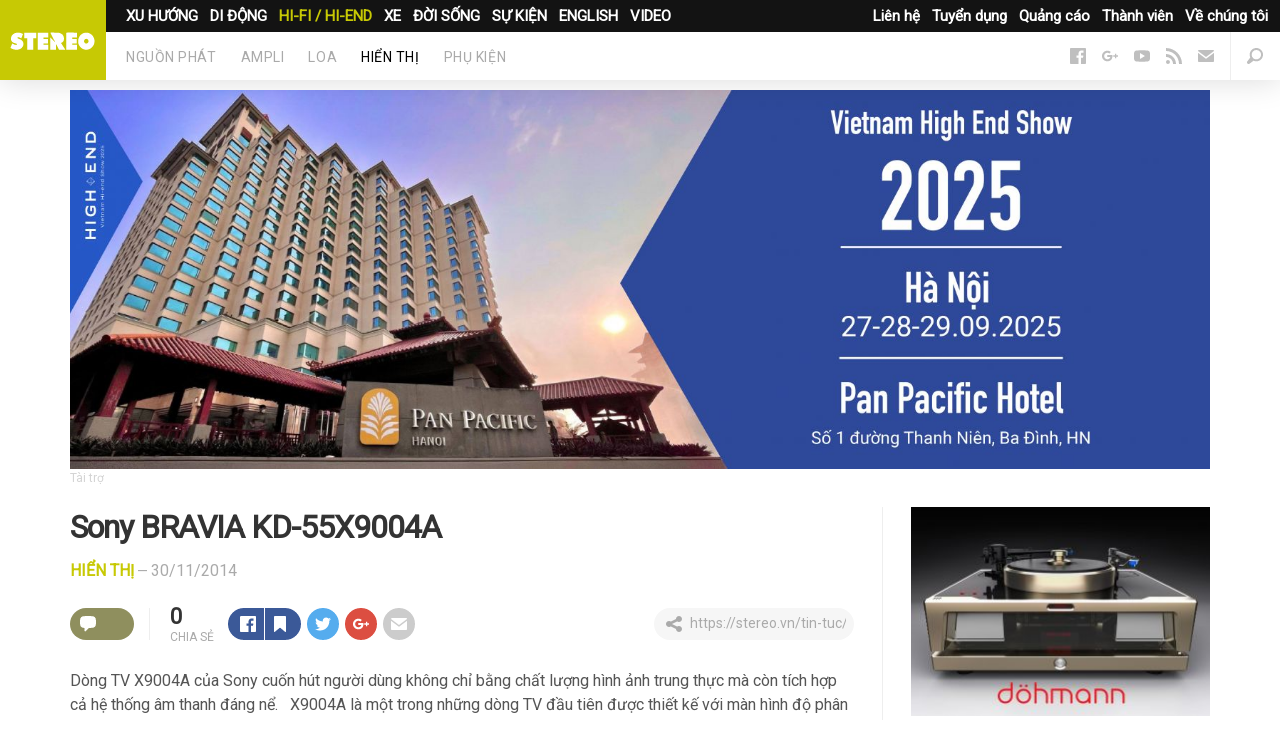

--- FILE ---
content_type: text/html; charset=UTF-8
request_url: https://stereo.vn/tin-tuc/hi-fi-hi-end/hien-thi/sony-bravia-kd-55x9004a-48.html
body_size: 9594
content:
<!DOCTYPE html>
<html lang="en-us" prefix="og:http://ogp.me/ns# fb:http://ogp.me/ns/fb#" itemscope itemtype="http://schema.org/WebPage">
	<head>
		<meta charset="UTF-8">
		<meta content="text/html; charset=UTF-8" http-equiv="content-type">
		<meta content="initial-scale=1,maximum-scale=1,user-scalable=no,width=device-width" name="viewport">
		<meta content="IE=edge,chrome=1" http-equiv="X-UA-Compatible">
		<title>Sony BRAVIA KD-55X9004A</title>
		<meta name="apple-mobile-web-app-title" content="stereo.vn">
		<link rel="apple-touch-icon" sizes="57x57" href="https://static.stereo.vn/v5/favicon/apple-icon-57x57.png">
        <link rel="apple-touch-icon" sizes="60x60" href="https://static.stereo.vn/v5/favicon/apple-icon-60x60.png">
        <link rel="apple-touch-icon" sizes="72x72" href="https://static.stereo.vn/v5/favicon/apple-icon-72x72.png">
        <link rel="apple-touch-icon" sizes="76x76" href="https://static.stereo.vn/v5/favicon/apple-icon-76x76.png">
        <link rel="apple-touch-icon" sizes="114x114" href="https://static.stereo.vn/v5/favicon/apple-icon-114x114.png">
        <link rel="apple-touch-icon" sizes="120x120" href="https://static.stereo.vn/v5/favicon/apple-icon-120x120.png">
        <link rel="apple-touch-icon" sizes="144x144" href="https://static.stereo.vn/v5/favicon/apple-icon-144x144.png">
        <link rel="apple-touch-icon" sizes="152x152" href="https://static.stereo.vn/v5/favicon/apple-icon-152x152.png">
        <link rel="apple-touch-icon" sizes="180x180" href="https://static.stereo.vn/v5/favicon/apple-icon-180x180.png">
        <link rel="icon" type="image/png" sizes="192x192"  href="https://static.stereo.vn/v5/favicon/android-icon-192x192.png">
        <link rel="icon" type="image/png" sizes="32x32" href="https://static.stereo.vn/v5/favicon/favicon-32x32.png">
        <link rel="icon" type="image/png" sizes="96x96" href="https://static.stereo.vn/v5/favicon/favicon-96x96.png">
        <link rel="icon" type="image/png" sizes="16x16" href="https://static.stereo.vn/v5/favicon/favicon-16x16.png">
        <link rel="manifest" href="https://static.stereo.vn/v5/favicon/manifest.json">
		<meta http-equiv="content-language" content="vi" />
        <meta name="msapplication-TileColor" content="#ffffff">
        <meta name="msapplication-TileImage" content="https://static.stereo.vn/v5/favicon/ms-icon-144x144.png">
        <meta name="theme-color" content="#ffffff">
		<meta name="description" content="D&ograve;ng TV X9004A của Sony cuốn h&uacute;t người d&ugrave;ng kh&ocirc;ng chỉ bằng chất lượng h&igrave;nh ảnh trung thực m&agrave; c&ograve;n t&iacute;ch hợp cả hệ thống &acirc;m thanh đ&aacute;ng nể.
&amp;nbsp;
X9004A l&agrave; ..."/>
		<meta name="robots" content="noodp"/>
		<link rel="canonical" href="https://stereo.vn/tin-tuc/hi-fi-hi-end/hien-thi/sony-bravia-kd-55x9004a-48.html" />
		<link rel="publisher" href="https://plus.google.com/+stereovn"/>
		<meta property="og:locale" content="vi_VN" />
		<meta property="og:type" content="article" />
		<meta property="og:title" content="Sony BRAVIA KD-55X9004A" />
		<meta property="og:description" content="D&ograve;ng TV X9004A của Sony cuốn h&uacute;t người d&ugrave;ng kh&ocirc;ng chỉ bằng chất lượng h&igrave;nh ảnh trung thực m&agrave; c&ograve;n t&iacute;ch hợp cả hệ thống &acirc;m thanh đ&aacute;ng nể.
&amp;nbsp;
X9004A l&agrave; ..." />
		<meta property="og:url" content="https://stereo.vn/tin-tuc/hi-fi-hi-end/hien-thi/sony-bravia-kd-55x9004a-48.html" />
		<meta property="og:site_name" content="stereo.vn" />
		<meta property="og:image" content="https://cdn.stereo.vn/uploads/nothumb.jpg" />
		<meta name="twitter:card" content="summary_large_image" />
		<meta name="twitter:description" content="D&ograve;ng TV X9004A của Sony cuốn h&uacute;t người d&ugrave;ng kh&ocirc;ng chỉ bằng chất lượng h&igrave;nh ảnh trung thực m&agrave; c&ograve;n t&iacute;ch hợp cả hệ thống &acirc;m thanh đ&aacute;ng nể.
&amp;nbsp;
X9004A l&agrave; ..." />
		<meta name="twitter:title" content="Sony BRAVIA KD-55X9004A" />
		<meta name="twitter:site" content="@stereovn" />
		<meta name="twitter:image" content="https://cdn.stereo.vn/uploads/nothumb.jpg" />
		<meta property="fb:app_id" content="1211073702296259">
				<meta property="article:publisher" content="https://www.facebook.com/stereo.vn" />
		<meta property="article:author" content="https://facebook.com/stereo.vn" />
		<meta property="article:published_time" content="30/11/2014" />
		<meta property="article:modified_time" content="30/11/2014" />
				<link rel='dns-prefetch' href='//stereo.vn' />
		<link rel='dns-prefetch' href='//static.stereo.vn' />
		<link rel='dns-prefetch' href='//cdn.stereo.vn' />
		<link rel='dns-prefetch' href='//fonts.googleapis.com' />
		<link rel='dns-prefetch' href='//fonts.gstatic.com' />
		<link rel='dns-prefetch' href='//google-analytics.com' />
		<link href="https://plus.google.com/+stereovn" rel="publisher">
		<link rel="stylesheet" href="https://fonts.googleapis.com/css?family=Roboto:300,400&amp;subset=vietnamese">
		<link rel="stylesheet" href="https://static.stereo.vn/v5/css/css.css" media="all">
		<link rel="stylesheet" href="https://static.stereo.vn/v5/css/themes.css" media="all">
                <link rel="stylesheet" href="https://static.stereo.vn/v5/js/slippry/dist/slippry.css" media="all" />
        				<link rel="amphtml" href="https://stereo.vn/tin-tuc/hi-fi-hi-end/hien-thi/sony-bravia-kd-55x9004a-48.html?amp=1" />
		        <script>
        var base_url = 'https://stereo.vn/';
		var current_url = 'https://stereo.vn/tin-tuc/hi-fi-hi-end/hien-thi/sony-bravia-kd-55x9004a-48.html';
        var device_env = 4;
		var is_detail = 1;
		var is_review = 0;
        </script>
		<script>
		  (function(i,s,o,g,r,a,m){i['GoogleAnalyticsObject']=r;i[r]=i[r]||function(){
		  (i[r].q=i[r].q||[]).push(arguments)},i[r].l=1*new Date();a=s.createElement(o),
		  m=s.getElementsByTagName(o)[0];a.async=1;a.src=g;m.parentNode.insertBefore(a,m)
		  })(window,document,'script','https://www.google-analytics.com/analytics.js','ga');

		  ga('create', 'UA-53347544-3', 'auto');
		  ga('send', 'pageview');

		</script>
		<!-- Global site tag (gtag.js) - Google Ads: 700510199 -->
		<script async src="https://www.googletagmanager.com/gtag/js?id=G-89GWK0X9D3"></script>
		<script>
		window.dataLayer = window.dataLayer || [];
		function gtag(){dataLayer.push(arguments);}
		gtag('js', new Date());
		gtag('config', 'G-89GWK0X9D3');
		</script>
				<script async src="https://pagead2.googlesyndication.com/pagead/js/adsbygoogle.js?client=ca-pub-9083685345098430" crossorigin="anonymous"></script>
			</head>
	<body class="is-channel with-ads">
		<div id="fb-root"></div>
		<script>(function(d, s, id) {
		  var js, fjs = d.getElementsByTagName(s)[0];
		  if (d.getElementById(id)) return;
		  js = d.createElement(s); js.id = id;
		  js.src = "//connect.facebook.net/vi_VN/sdk.js#xfbml=1&version=v2.8&appId=1211073702296259";
		  fjs.parentNode.insertBefore(js, fjs);
		}(document, 'script', 'facebook-jssdk'));</script>
		<script type="text/javascript">
		/* <![CDATA[ */
		var google_conversion_id = 863903131;
		var google_custom_params = window.google_tag_params;
		var google_remarketing_only = true;
		/* ]]> */
		</script>
		<script type="text/javascript" src="//www.googleadservices.com/pagead/conversion.js">
		</script>
		<noscript>
		<div style="display:inline;">
		<img height="1" width="1" style="border-style:none;" alt="" src="//googleads.g.doubleclick.net/pagead/viewthroughconversion/863903131/?guid=ON&amp;script=0"/>
		</div>
		</noscript>
		<nav class="nav">
			<div class="nav-logo">
				<a href="/" title="Stereo.VN"  data-event-category="Top" data-event-action="Navigation" data-event-label="News" data-event-non-interaction="1">
					<img alt="Stereo.VN" src="https://static.stereo.vn/v5/svg/stereo.svg">
				</a>
			</div>
			<ul class="nav-tnw" role="navigation">
                				<li class="nav-tnw-left"><a href="/tin-tuc/xu-huong" data-id="1">XU HƯỚNG</a></li>
                				<li class="nav-tnw-left"><a href="/tin-tuc/di-dong" data-id="2">DI ĐỘNG</a></li>
                				<li class="nav-tnw-left"><a class="is-active" href="/tin-tuc/hi-fi-hi-end" data-id="3">HI-FI / HI-END</a></li>
                				<li class="nav-tnw-left"><a href="/tin-tuc/xe" data-id="4">XE</a></li>
                				<li class="nav-tnw-left"><a href="/tin-tuc/doi-song" data-id="5">ĐỜI SỐNG</a></li>
                				<li class="nav-tnw-left"><a href="/tin-tuc/su-kien" data-id="6">SỰ KIỆN</a></li>
                				<li class="nav-tnw-left"><a href="/tin-tuc/english" data-id="7">ENGLISH</a></li>
                				<li class="nav-tnw-left"><a href="/tin-tuc/video" data-id="8">VIDEO</a></li>
                				
								<li class="nav-tnw-right hide-ipad"><a href="/trang/ve-chung-toi.html">Về chúng tôi</a></li>
								<li class="nav-tnw-right hide-ipad"><a href="/trang/thanh-vien.html">Thành viên</a></li>
								<li class="nav-tnw-right hide-ipad"><a href="/trang/quang-cao.html">Quảng cáo</a></li>
								<li class="nav-tnw-right hide-ipad"><a href="/trang/tuyen-dung.html">Tuyển dụng</a></li>
								<li class="nav-tnw-right hide-ipad"><a href="/trang/lien-he.html">Liên hệ</a></li>
							</ul>
			<div class="u-clear" role="navigation">
                				<ul class="nav-sections" id="child-cate-1" style="display:none;">
                    				</ul>
                				<ul class="nav-sections" id="child-cate-2" style="display:none;">
                    					<li class="nav-sections-section"><a href="/tin-tuc/di-dong/tai-nghe">Tai nghe</a></li>
                    					<li class="nav-sections-section"><a href="/tin-tuc/di-dong/dac-headamp">DAC/HEADAMP</a></li>
                    					<li class="nav-sections-section"><a href="/tin-tuc/di-dong/may-nghe-nhac">Máy nghe nhạc</a></li>
                    					<li class="nav-sections-section"><a href="/tin-tuc/di-dong/loa-di-dong">Loa di động</a></li>
                    					<li class="nav-sections-section"><a href="/tin-tuc/di-dong/dien-thoai">Điện thoại</a></li>
                    					<li class="nav-sections-section"><a href="/tin-tuc/di-dong/phu-kien">Phụ kiện</a></li>
                    				</ul>
                				<ul class="nav-sections" id="child-cate-3">
                    					<li class="nav-sections-section"><a href="/tin-tuc/hi-fi-hi-end/nguon-phat">Nguồn phát</a></li>
                    					<li class="nav-sections-section"><a href="/tin-tuc/hi-fi-hi-end/ampli">Ampli</a></li>
                    					<li class="nav-sections-section"><a href="/tin-tuc/hi-fi-hi-end/loa">Loa</a></li>
                    					<li class="nav-sections-section"><a class="is-active" href="/tin-tuc/hi-fi-hi-end/hien-thi">Hiển thị</a></li>
                    					<li class="nav-sections-section"><a href="/tin-tuc/hi-fi-hi-end/phu-kien">Phụ kiện</a></li>
                    				</ul>
                				<ul class="nav-sections" id="child-cate-4" style="display:none;">
                    				</ul>
                				<ul class="nav-sections" id="child-cate-5" style="display:none;">
                    				</ul>
                				<ul class="nav-sections" id="child-cate-6" style="display:none;">
                    				</ul>
                				<ul class="nav-sections" id="child-cate-7" style="display:none;">
                    				</ul>
                				<ul class="nav-sections" id="child-cate-8" style="display:none;">
                    				</ul>
                				<ul class="nav-icons">
					<li><a id="search--open" href="javascript:void(0);"><i class="icon icon--search--dark"></i></a>
						<!--
						<li><a href="#"><i class="icon icon--user--dark"></i></a>
						-->
					</li><li>
						<a class="nav-mob-toggle" id="nav-mob-toggle" href="javascript:void(0);">
							<span></span>
							<span></span>
							<span></span>
						</a>
					</li>
				</ul>
								<ul class="nav-follow">
										<li><a href="https://www.facebook.com/stereo.vn" title="Follow us on Facebook" target="_blank"><i class="icon icon--facebook--dark"></i></a></li>
																				<li><a href="https://plus.google.com/u/0/+StereoVnChannel/videos" title="Follow us on Google+" target="_blank"><i class="icon icon--google--dark"></i></a></li>
																				<li><a href="https://www.youtube.com/c/stereovnchannel" title="Watch our videos on YouTube" target="_blank"><i class="icon icon--youtube--dark"></i></a></li>
																									<li><a href="/feed/" title="Read our RSS feed" target="_blank"><i class="icon icon--rss--dark"></i></a></li>
															<li><a data-modal="modalStayTuned" href="/cdn-cgi/l/email-protection#1871767e77586b6c7d6a7d77366e76"><i class="icon icon--mail--dark"></i></a></li>
									</ul>
			</div>
			<div class="nav-mob">
				<div class="nav-mob-content">
					<ul class="nav-mob-follow">
												<li><a href="https://www.facebook.com/stereo.vn" title="Follow us on Facebook" target="_blank"><i class="icon icon--facebook--light"></i></a></li>
																								<li><a href="https://plus.google.com/u/0/+StereoVnChannel/videos" title="Follow us on Google+" target="_blank"><i class="icon icon--google--light"></i></a></li>
																								<li><a href="https://www.youtube.com/c/stereovnchannel" title="Watch our videos on YouTube" target="_blank"><i class="icon icon--youtube--light"></i></a></li>
																														<li><a href="/feed/" title="Read our RSS feed" target="_blank"><i class="icon icon--rss--light"></i></a></li>
																		<li><a data-modal="modalStayTuned" href="/cdn-cgi/l/email-protection#c7aea9a1a887b4b3a2b5a2a8e9b1a9"><i class="icon icon--mail--light"></i></a></li>
											</ul>
					<div class="u-row">
						<div class="u-col-xs-6">
							<h5>Danh mục</h5>
							<ul class="nav-mob-menu">
																<li><a href="/tin-tuc/xu-huong">Xu hướng</a></li>
																<li><a href="/tin-tuc/di-dong">Di động</a></li>
																<li><a href="/tin-tuc/hi-fi-hi-end">Hi-Fi / Hi-End</a></li>
																<li><a href="/tin-tuc/xe">Xe</a></li>
																<li><a href="/tin-tuc/doi-song">Đời sống</a></li>
																<li><a href="/tin-tuc/su-kien">Sự kiện</a></li>
																<li><a href="/tin-tuc/english">English</a></li>
																<li><a href="/tin-tuc/khac">Khác</a></li>
																<li><a href="/tin-tuc/video">Video</a></li>
															</ul>
						</div>
						<div class="u-col-xs-6">
							<h5>Stereo.VN</h5>
							<ul class="nav-mob-menu">
																<li class="nav-tnw-right"><a href="/trang/ve-chung-toi.html">Về chúng tôi</a></li>
																<li class="nav-tnw-right"><a href="/trang/thanh-vien.html">Thành viên</a></li>
																<li class="nav-tnw-right"><a href="/trang/quang-cao.html">Quảng cáo</a></li>
																<li class="nav-tnw-right"><a href="/trang/tuyen-dung.html">Tuyển dụng</a></li>
																<li class="nav-tnw-right"><a href="/trang/lien-he.html">Liên hệ</a></li>
															</ul>
						</div>
					</div>
				</div>
			</div>
		</nav>
		<main class="main">
			<div class="sheet" id="sheet">
		<div class="wrapper sponsor-area">
		<a href="https://stereo.vn/tin-tuc/su-kien/vietnam-high-end-show-2025-khong-gian-trai-nghiem-am-thanh-dinh-cao-giua-long-thu-do-12529.html" title="Tr&ecirc;n b&agrave;i"><img src="https://cdn.stereo.vn/uploads//images/Banner%20Hi-end%20stereo%202.jpg"></a>
	</div>
		<div class="wrapper">
		<div class="split">
			<div class="content">
				<article class="post">
					<header class="post-header">
						<h1 class="u-m-0_25">Sony BRAVIA KD-55X9004A</h1>
						<div class="post-byline u-m-1_5">
							<p>
								<a class="post-section" href="/tin-tuc/hi-fi-hi-end/hien-thi">Hiển thị</a>
								— <time datetime="30/11/2014" class="timeago"></time>
							</p>
						</div>
					</header>
                                                            					<ul class="post-actions post-actions--top u-m-1_5">
						<li class="post-actions-comments">
							<a class="post-actions-comment gtm-social-top" href="#distraction" title="Comments">
								<i class="icon icon--comments--light"></i>
								<span class="fb-comments-count">0</span>
							</a>
						</li>
						<li>
							<div style="margin-top:2px" class="fb-like" data-href="https://stereo.vn/tin-tuc/hi-fi-hi-end/hien-thi/sony-bravia-kd-55x9004a-48.html" data-layout="button_count" data-action="like" data-size="large" data-show-faces="false" data-share="false"></div>
						</li>
						<li class="post-actions-shares">
							<div class="post-actions-shares-count">0</div>
							<div class="post-actions-shares-label">chia sẻ</div>
						</li>
						<li class="multi-btn multi-btn--first">
							<a href="javascript:void(0);" data-url="https://stereo.vn/tin-tuc/hi-fi-hi-end/hien-thi/sony-bravia-kd-55x9004a-48.html" class="post-actions-share post-actions-share--facebook popitup gtm-social-top with-tooltip fb-share" data-tooltip="Chia sẻ Facebook">
								<i class="icon icon--facebook--light"></i>
							</a>
						</li>
						<li class="multi-btn multi-btn--last post-actions-dropdown-toggle">
							<div class="post-actions-share post-actions-share--facebook with-tooltip fb-save" data-tooltip="Lưu vào Facebook">
								<i class="icon icon--bookmark--light"></i>
							</div>
							<div class="post-actions-dropdown">
								<div class="fb-save" data-uri="https://stereo.vn/tin-tuc/hi-fi-hi-end/hien-thi/sony-bravia-kd-55x9004a-48.html" data-size="large"></div>
							</div>
						</li>
						<li> 
							<a href="javascript:void(0);" data-url="https://stereo.vn/tin-tuc/hi-fi-hi-end/hien-thi/sony-bravia-kd-55x9004a-48.html" data-title="Sony BRAVIA KD-55X9004A" class="post-actions-share post-actions-share--twitter popitup gtm-social-top tw-share">
								<i class="icon icon--twitter--light"></i>
							</a>
						</li>
						<li> 
							<a href="javascript:void(0);" data-url="https://stereo.vn/tin-tuc/hi-fi-hi-end/hien-thi/sony-bravia-kd-55x9004a-48.html" class="post-actions-share post-actions-share--google popitup gtm-social-top gg-share">
								<i class="icon icon--google--light"></i>
							</a>
						</li>
						<li>
							<a class="post-actions-share post-actions-share--mail gtm-social-top" href="/cdn-cgi/l/email-protection#[base64]" target="_blank">
							<i class="icon icon--mail--light" data-event-category="Article" data-event-action="Share" data-event-label="mail" data-event-non-interaction="1"></i>
							</a>
						</li>
						<li class="post-actions-shortUrl with-tooltip" data-clipboard-text="https://stereo.vn/tin-tuc/hi-fi-hi-end/hien-thi/sony-bravia-kd-55x9004a-48.html" data-tooltip="Bấm Ctrl + C" data-tooltip-success="Copied">
							<i class="icon icon--share"></i>
							<input class="shortUrl gtm-social-top" name="short_url_top" type="text" value="https://stereo.vn/tin-tuc/hi-fi-hi-end/hien-thi/sony-bravia-kd-55x9004a-48.html">
						</li>
					</ul>
					<div class="post-body fb-quotable u-m-3">
																		<div id="toc-container" class="table-of-contents" style="display:none"></div>
						Dòng TV X9004A của Sony cuốn hút người dùng không chỉ bằng chất lượng hình ảnh trung thực mà còn tích hợp cả hệ thống âm thanh đáng nể.

&nbsp;

X9004A là một trong những dòng TV đầu tiên được thiết kế với màn hình độ phân giải 4K (Ultra HD 3.840x2.160pixel) được đánh giá sẽ trở thành xu hướng trong những năm sắp tới, nhờ độ chi tiết cao gấp 4 lần so với chuẩn Full-HD. Nhằm giải quyết vấn đề thiệu nội dung 4K, bộ xử lý hình ảnh X-Reality PRO 4K sẽ nâng cấp mọi nguồn phát có độ phân giải thấp hơn (đĩa DVD, truyền hình cáp hay cả mạng Youtube…) bằng thuật toán tăng độ nét, màu sắc.

Sony cho biết mục tiêu của xu hướng TV 4K là giúp người dùng có thể ngồi xem TV gần hơn (ở khoảng 1,5 lần chiều cao TV) mà vẫn đảm bảo bộ nét, qua đó có cảm giác quan sát rộng hơn, trung thực hơn.

So với mẫu X9000B, Sony đã cải tiến chất lượng hiển thị của X9004A bằng cách đưa vào công nghệ đèn nền Triluminos thay vì LED đơn thuần, có khả năng tái tạo dải màu rộng hơn, tăng độ sâu hình ảnh nhờ nhấn mạnh ở những màu cơ bản như đỏ, xanh dương và xanh lục.

X9004A còn là TV 4K đầu tiên trên thế giới được trang bị loa từ lỏng Magnetic Fluid cho phép chế tạo loa mỏng hơn và vẫn có thể tái tạo âm thanh trung thực. Hệ thống loa của X9004A sử dụng mô hình 2.2, gồm 2 loa tweeter 18mm và 2 loa woofer 80mm, kết hợp 2 subwoofer 70mm cho tổng công suất lên tới 65W. Sony cũng đưa vào công nghệ giả lập âm thanh vòm, giúp người dùng không cần sử dụng các bộ dàn ngoài mà vẫn đáp ứng được nhu cầu xem phim, nghe nhạc cơ bản.

Những dòng TV cao cấp như X9004A được Sony thiết kế theo phong cách Sense of Quartz: toàn bộ mặt trước được phủ một tấm kính lớn, tạo cảm giác nguyên khối cho cả chiếc TV, không hề có viền màn hình như các sản phẩm thông thường.						<p style="margin: 0;text-align: right;font-weight: bold;"></p>
					</div>
					<ul class="post-share u-row">
						<li class="u-col-xs-6">
							<a class="button button--facebook u-w-xs-100 popitup gtm-social-bottom fb-share" href="javascript:void(0);" data-url="https://stereo.vn/tin-tuc/hi-fi-hi-end/hien-thi/sony-bravia-kd-55x9004a-48.html">
								<i class="icon icon--inline icon--facebook--light"></i> Chia sẻ<span class="u-showFrom-m"> Facebook</span>
							</a>
						</li>
						<li class="u-col-xs-6">
							<a class="button button--twitter u-w-xs-100 popitup gtm-social-bottom tw-share" href="javascript:void(0);" data-url="https://stereo.vn/tin-tuc/hi-fi-hi-end/hien-thi/sony-bravia-kd-55x9004a-48.html" data-title="Sony BRAVIA KD-55X9004A">
								<i class="icon icon--inline icon--twitter--light"></i> Chia sẻ<span class="u-showFrom-m"> Twitter</span>
							</a>
						</li>
					</ul>
														</article>
				
																				<section class="sheet-section" id="distraction">
					<p class="distraction-title">Cùng chủ đề</p>
					<ul class="u-row">
												<li class="u-col-xs-12 u-col-m-4">
							<div class="story story--smallMobile">
								<a class="lazy story-image gtm-distraction lazyLoaded" href="/tin-tuc/hi-fi-hi-end/hien-thi/lg-ra-mat-dong-tv-oled-g5-c5-b5-va-m5-doi-moi-cong-nghe-voi-man-hinh-oled-bon-lop-12373.html" src="[data-uri]" style="background-image: url('https://cdn.stereo.vn/uploads/2025/01/LG_tv-490x294.png');"></a>
								<h4 class="story-title">
									<a class="gtm-distraction" href="/tin-tuc/hi-fi-hi-end/hien-thi/lg-ra-mat-dong-tv-oled-g5-c5-b5-va-m5-doi-moi-cong-nghe-voi-man-hinh-oled-bon-lop-12373.html">LG ra mắt dòng TV OLED G5, C5, B5 và M5: Đổi mới công nghệ với màn hình OLED bốn lớp</a>
								</h4>
								<ul class="story-byline">
									<li><a href="/tin-tuc/hi-fi-hi-end/hien-thi">Hiển thị</a></li>
									<li><time datetime="6/01/2025" class="timeago"></time></li>
								</ul>
							</div>
						</li>
												<li class="u-col-xs-12 u-col-m-4">
							<div class="story story--smallMobile">
								<a class="lazy story-image gtm-distraction lazyLoaded" href="/tin-tuc/hi-fi-hi-end/hien-thi/anh-duy-audio-mang-trai-nghiem-nghe-nhin-dang-cap-den-vietnam-high-end-show-2024-voi-cac-san-pham-cua-lg-12307.html" src="[data-uri]" style="background-image: url('https://cdn.stereo.vn/uploads/2024/11/TV-LG-Anh-Duy-Audio-490x294.jpg');"></a>
								<h4 class="story-title">
									<a class="gtm-distraction" href="/tin-tuc/hi-fi-hi-end/hien-thi/anh-duy-audio-mang-trai-nghiem-nghe-nhin-dang-cap-den-vietnam-high-end-show-2024-voi-cac-san-pham-cua-lg-12307.html">Anh Duy Audio mang trải nghiệm nghe nhìn đẳng cấp đến Vietnam High-End Show 2024 với các sản phẩm của LG</a>
								</h4>
								<ul class="story-byline">
									<li><a href="/tin-tuc/hi-fi-hi-end/hien-thi">Hiển thị</a></li>
									<li><time datetime="31/10/2024" class="timeago"></time></li>
								</ul>
							</div>
						</li>
												<li class="u-col-xs-12 u-col-m-4">
							<div class="story story--smallMobile">
								<a class="lazy story-image gtm-distraction lazyLoaded" href="/tin-tuc/hi-fi-hi-end/hien-thi/sony-bravia-xr-oled-a95l-chinh-thuc-co-mat-tai-viet-nam-12045.html" src="[data-uri]" style="background-image: url('https://cdn.stereo.vn/uploads/2023/12/77_A95L_7-490x294.png');"></a>
								<h4 class="story-title">
									<a class="gtm-distraction" href="/tin-tuc/hi-fi-hi-end/hien-thi/sony-bravia-xr-oled-a95l-chinh-thuc-co-mat-tai-viet-nam-12045.html">Sony BRAVIA XR OLED A95L chính thức có mặt tại Việt Nam </a>
								</h4>
								<ul class="story-byline">
									<li><a href="/tin-tuc/hi-fi-hi-end/hien-thi">Hiển thị</a></li>
									<li><time datetime="29/11/2023" class="timeago"></time></li>
								</ul>
							</div>
						</li>
												<li class="u-col-xs-12 u-col-m-4">
							<div class="story story--smallMobile">
								<a class="lazy story-image gtm-distraction lazyLoaded" href="/tin-tuc/hi-fi-hi-end/hien-thi/sony-ra-mat-the-he-tv-bravia-xr-moi-danh-cho-nam-2023-11895.html" src="[data-uri]" style="background-image: url('https://cdn.stereo.vn/uploads/2023/07/BRAVIA_XR_assy_white_wo_XR-anhbia-490x294.png');"></a>
								<h4 class="story-title">
									<a class="gtm-distraction" href="/tin-tuc/hi-fi-hi-end/hien-thi/sony-ra-mat-the-he-tv-bravia-xr-moi-danh-cho-nam-2023-11895.html">Sony ra mắt thế hệ TV BRAVIA XR mới dành cho năm 2023</a>
								</h4>
								<ul class="story-byline">
									<li><a href="/tin-tuc/hi-fi-hi-end/hien-thi">Hiển thị</a></li>
									<li><time datetime="28/06/2023" class="timeago"></time></li>
								</ul>
							</div>
						</li>
												<li class="u-col-xs-12 u-col-m-4">
							<div class="story story--smallMobile">
								<a class="lazy story-image gtm-distraction lazyLoaded" href="/tin-tuc/hi-fi-hi-end/hien-thi/loewe-ra-mat-tv-oled-77-inch-bild-s77-phien-ban-ma-vang-nhan-dip-sinh-nhat-lan-99-gia-12999-bang-anh-11112.html" src="[data-uri]" style="background-image: url('https://cdn.stereo.vn/uploads/2022/01/loewe-bild-mạ-vàng-stereo-490x294.png');"></a>
								<h4 class="story-title">
									<a class="gtm-distraction" href="/tin-tuc/hi-fi-hi-end/hien-thi/loewe-ra-mat-tv-oled-77-inch-bild-s77-phien-ban-ma-vang-nhan-dip-sinh-nhat-lan-99-gia-12999-bang-anh-11112.html">Loewe ra mắt TV OLED 77-inch Bild s.77 phiên bản mạ vàng nhân dịp sinh nhật lần 99, giá 12,999 Bảng Anh</a>
								</h4>
								<ul class="story-byline">
									<li><a href="/tin-tuc/hi-fi-hi-end/hien-thi">Hiển thị</a></li>
									<li><time datetime="7/01/2022" class="timeago"></time></li>
								</ul>
							</div>
						</li>
												<li class="u-col-xs-12 u-col-m-4">
							<div class="story story--smallMobile">
								<a class="lazy story-image gtm-distraction lazyLoaded" href="/tin-tuc/hi-fi-hi-end/hien-thi/bowers-wilkins-ket-hop-cung-formovie-trinh-lang-may-chieu-sieu-gan-tich-hop-he-thong-am-thanh-cao-cap-11085.html" src="[data-uri]" style="background-image: url('https://cdn.stereo.vn/uploads/2021/12/Formovie-T1-trimovie-490x294.jpg');"></a>
								<h4 class="story-title">
									<a class="gtm-distraction" href="/tin-tuc/hi-fi-hi-end/hien-thi/bowers-wilkins-ket-hop-cung-formovie-trinh-lang-may-chieu-sieu-gan-tich-hop-he-thong-am-thanh-cao-cap-11085.html">Bowers & Wilkins kết hợp cùng Formovie trình làng máy chiếu siêu gần tích hợp hệ thống âm thanh cao cấp</a>
								</h4>
								<ul class="story-byline">
									<li><a href="/tin-tuc/hi-fi-hi-end/hien-thi">Hiển thị</a></li>
									<li><time datetime="24/12/2021" class="timeago"></time></li>
								</ul>
							</div>
						</li>
												<li class="u-col-xs-12 u-col-m-4">
							<div class="story story--smallMobile">
								<a class="lazy story-image gtm-distraction lazyLoaded" href="/tin-tuc/hi-fi-hi-end/hien-thi/8k-oled-tv-chinh-thuc-gia-nhap-vao-thi-truong-chinh-thong-thong-qua-loat-san-pham-sap-ra-mat-cua-tcl-11030.html" src="[data-uri]" style="background-image: url('https://cdn.stereo.vn/uploads/2021/11/tcl_x925_pro_8k_mini_led_qled_tv_launch53-490x294.jpg');"></a>
								<h4 class="story-title">
									<a class="gtm-distraction" href="/tin-tuc/hi-fi-hi-end/hien-thi/8k-oled-tv-chinh-thuc-gia-nhap-vao-thi-truong-chinh-thong-thong-qua-loat-san-pham-sap-ra-mat-cua-tcl-11030.html">8K OLED TV chính thức gia nhập vào thị trường chính thống thông qua loạt sản phẩm sắp ra mắt của TCL</a>
								</h4>
								<ul class="story-byline">
									<li><a href="/tin-tuc/hi-fi-hi-end/hien-thi">Hiển thị</a></li>
									<li><time datetime="18/11/2021" class="timeago"></time></li>
								</ul>
							</div>
						</li>
												<li class="u-col-xs-12 u-col-m-4">
							<div class="story story--smallMobile">
								<a class="lazy story-image gtm-distraction lazyLoaded" href="/tin-tuc/hi-fi-hi-end/hien-thi/samsung-bo-sung-them-man-hinh-co-lon-cho-dong-tv-lifestyle-series-10987.html" src="[data-uri]" style="background-image: url('https://cdn.stereo.vn/uploads/2021/11/Serif65_Frame85_1000x506-anhbia-490x294.png');"></a>
								<h4 class="story-title">
									<a class="gtm-distraction" href="/tin-tuc/hi-fi-hi-end/hien-thi/samsung-bo-sung-them-man-hinh-co-lon-cho-dong-tv-lifestyle-series-10987.html">Samsung bổ sung thêm màn hình cỡ lớn cho dòng TV Lifestyle Series </a>
								</h4>
								<ul class="story-byline">
									<li><a href="/tin-tuc/hi-fi-hi-end/hien-thi">Hiển thị</a></li>
									<li><time datetime="31/10/2021" class="timeago"></time></li>
								</ul>
							</div>
						</li>
												<li class="u-col-xs-12 u-col-m-4">
							<div class="story story--smallMobile">
								<a class="lazy story-image gtm-distraction lazyLoaded" href="/tin-tuc/hi-fi-hi-end/hien-thi/lg-chinh-thuc-mo-ban-dong-tv-dvled-danh-cho-nhom-khach-hang-ca-nhan-10873.html" src="[data-uri]" style="background-image: url('https://cdn.stereo.vn/uploads/2021/09/Opera_Snapshot_2021-09-14_114311_cdn-490x294.mos_-490x294.cms_-490x294.futurecdn_-490x294.net_-490x294.png');"></a>
								<h4 class="story-title">
									<a class="gtm-distraction" href="/tin-tuc/hi-fi-hi-end/hien-thi/lg-chinh-thuc-mo-ban-dong-tv-dvled-danh-cho-nhom-khach-hang-ca-nhan-10873.html">LG chính thức mở bán dòng TV DVLED dành cho nhóm khách hàng cá nhân</a>
								</h4>
								<ul class="story-byline">
									<li><a href="/tin-tuc/hi-fi-hi-end/hien-thi">Hiển thị</a></li>
									<li><time datetime="14/09/2021" class="timeago"></time></li>
								</ul>
							</div>
						</li>
												<li class="u-col-xs-12 u-col-m-4">
							<div class="story story--smallMobile">
								<a class="lazy story-image gtm-distraction lazyLoaded" href="/tin-tuc/hi-fi-hi-end/hien-thi/samsung-ra-mat-the-wall-2021-kich-thuoc-len-toi-1000-inch-tich-hop-nhieu-cong-nghe-hien-thi-dac-sac-10786.html" src="[data-uri]" style="background-image: url('https://cdn.stereo.vn/uploads/2021/08/Opera_Snapshot_2021-08-14_165405_assets-490x294.newatlas_-490x294.com_copy_-490x294.png');"></a>
								<h4 class="story-title">
									<a class="gtm-distraction" href="/tin-tuc/hi-fi-hi-end/hien-thi/samsung-ra-mat-the-wall-2021-kich-thuoc-len-toi-1000-inch-tich-hop-nhieu-cong-nghe-hien-thi-dac-sac-10786.html">Samsung ra mắt The Wall 2021: Kích thước lên tới 1000-inch, tích hợp nhiều công nghệ hiển thị đặc sắc</a>
								</h4>
								<ul class="story-byline">
									<li><a href="/tin-tuc/hi-fi-hi-end/hien-thi">Hiển thị</a></li>
									<li><time datetime="14/08/2021" class="timeago"></time></li>
								</ul>
							</div>
						</li>
												<li class="u-col-xs-12 u-col-m-4">
							<div class="story story--smallMobile">
								<a class="lazy story-image gtm-distraction lazyLoaded" href="/tin-tuc/hi-fi-hi-end/hien-thi/mitchell-brown-gioi-thieu-dong-tv-4k-dau-bang-moi-kem-7-nam-bao-hanh-10731.html" src="[data-uri]" style="background-image: url('https://cdn.stereo.vn/uploads/2021/08/Opera_Snapshot_2021-08-01_143844_cdn-490x294.mos_-490x294.cms_-490x294.futurecdn_-490x294.net_-490x294.png');"></a>
								<h4 class="story-title">
									<a class="gtm-distraction" href="/tin-tuc/hi-fi-hi-end/hien-thi/mitchell-brown-gioi-thieu-dong-tv-4k-dau-bang-moi-kem-7-nam-bao-hanh-10731.html">Mitchell & Brown giới thiệu dòng TV 4K đầu bảng mới kèm 7 năm bảo hành</a>
								</h4>
								<ul class="story-byline">
									<li><a href="/tin-tuc/hi-fi-hi-end/hien-thi">Hiển thị</a></li>
									<li><time datetime="1/08/2021" class="timeago"></time></li>
								</ul>
							</div>
						</li>
												<li class="u-col-xs-12 u-col-m-4">
							<div class="story story--smallMobile">
								<a class="lazy story-image gtm-distraction lazyLoaded" href="/tin-tuc/hi-fi-hi-end/hien-thi/samsung-tiet-lo-ke-hoach-phat-trien-cong-nghe-hien-thi-tv-hoan-toan-moi-10620.html" src="[data-uri]" style="background-image: url('https://cdn.stereo.vn/uploads/2021/06/Opera_Snapshot_2021-06-27_014814_cdn-490x294.mos_-490x294.cms_-490x294.futurecdn_-490x294.net_-490x294.png');"></a>
								<h4 class="story-title">
									<a class="gtm-distraction" href="/tin-tuc/hi-fi-hi-end/hien-thi/samsung-tiet-lo-ke-hoach-phat-trien-cong-nghe-hien-thi-tv-hoan-toan-moi-10620.html">Samsung tiết lộ kế hoạch phát triển công nghệ hiển thị TV hoàn toàn mới</a>
								</h4>
								<ul class="story-byline">
									<li><a href="/tin-tuc/hi-fi-hi-end/hien-thi">Hiển thị</a></li>
									<li><time datetime="27/06/2021" class="timeago"></time></li>
								</ul>
							</div>
						</li>
												<li class="u-col-xs-12 u-col-m-4">
							<div class="story story--smallMobile">
								<a class="lazy story-image gtm-distraction lazyLoaded" href="/tin-tuc/hi-fi-hi-end/hien-thi/bang-olufsen-gioi-thieu-phien-ban-55-inch-cua-tv-oled-beovision-contour-10571.html" src="[data-uri]" style="background-image: url('https://cdn.stereo.vn/uploads/2021/06/NA_BV-Contour-48inch-Floor-Stand_Fabric-Silver-490x294.tif_-490x294.jpg');"></a>
								<h4 class="story-title">
									<a class="gtm-distraction" href="/tin-tuc/hi-fi-hi-end/hien-thi/bang-olufsen-gioi-thieu-phien-ban-55-inch-cua-tv-oled-beovision-contour-10571.html">Bang & Olufsen giới thiệu phiên bản 55 inch của TV OLED Beovision Contour</a>
								</h4>
								<ul class="story-byline">
									<li><a href="/tin-tuc/hi-fi-hi-end/hien-thi">Hiển thị</a></li>
									<li><time datetime="12/06/2021" class="timeago"></time></li>
								</ul>
							</div>
						</li>
												<li class="u-col-xs-12 u-col-m-4">
							<div class="story story--smallMobile">
								<a class="lazy story-image gtm-distraction lazyLoaded" href="/tin-tuc/hi-fi-hi-end/hien-thi/cac-mau-tv-samsung-the-he-moi-se-duoc-cap-nhat-hdr10-adaptive-10081.html" src="[data-uri]" style="background-image: url('https://cdn.stereo.vn/uploads/2020/12/Opera_Snapshot_2020-12-31_014223_cdn-490x294.vox-cdn_-490x294.com_-490x294.png');"></a>
								<h4 class="story-title">
									<a class="gtm-distraction" href="/tin-tuc/hi-fi-hi-end/hien-thi/cac-mau-tv-samsung-the-he-moi-se-duoc-cap-nhat-hdr10-adaptive-10081.html">Các mẫu TV Samsung thế hệ mới sẽ được cập nhật HDR10+ Adaptive</a>
								</h4>
								<ul class="story-byline">
									<li><a href="/tin-tuc/hi-fi-hi-end/hien-thi">Hiển thị</a></li>
									<li><time datetime="30/12/2020" class="timeago"></time></li>
								</ul>
							</div>
						</li>
												<li class="u-col-xs-12 u-col-m-4">
							<div class="story story--smallMobile">
								<a class="lazy story-image gtm-distraction lazyLoaded" href="/tin-tuc/hi-fi-hi-end/hien-thi/bo-ra-mat-chiec-tv-oled-8k-88-inch-dau-tien-tren-the-gioi-9549.html" src="[data-uri]" style="background-image: url('https://cdn.stereo.vn/uploads/2020/06/BO-88-incch-650-80-490x294.jpg');"></a>
								<h4 class="story-title">
									<a class="gtm-distraction" href="/tin-tuc/hi-fi-hi-end/hien-thi/bo-ra-mat-chiec-tv-oled-8k-88-inch-dau-tien-tren-the-gioi-9549.html">B&O ra mắt chiếc TV OLED 8K 88-inch đầu tiên trên thế giới </a>
								</h4>
								<ul class="story-byline">
									<li><a href="/tin-tuc/hi-fi-hi-end/hien-thi">Hiển thị</a></li>
									<li><time datetime="2/06/2020" class="timeago"></time></li>
								</ul>
							</div>
						</li>
												<li class="u-col-xs-12 u-col-m-4">
							<div class="story story--smallMobile">
								<a class="lazy story-image gtm-distraction lazyLoaded" href="/tin-tuc/hi-fi-hi-end/hien-thi/samsung-he-lo-sieu-pham-tv-8k-qled-khong-vien-truoc-them-ces-2020-9102.html" src="[data-uri]" style="background-image: url('https://cdn.stereo.vn/uploads/2020/01/Samsung-8k-qled-970-80-490x294.jpg');"></a>
								<h4 class="story-title">
									<a class="gtm-distraction" href="/tin-tuc/hi-fi-hi-end/hien-thi/samsung-he-lo-sieu-pham-tv-8k-qled-khong-vien-truoc-them-ces-2020-9102.html">Samsung hé lộ "siêu phẩm" TV 8K QLED không viền trước thềm CES 2020</a>
								</h4>
								<ul class="story-byline">
									<li><a href="/tin-tuc/hi-fi-hi-end/hien-thi">Hiển thị</a></li>
									<li><time datetime="4/01/2020" class="timeago"></time></li>
								</ul>
							</div>
						</li>
											</ul>
				</section>
								<section class="post-comments-section sheet-section">
					<h2>Bình luận</h2>
					<div class="fb-comments" data-href="https://stereo.vn/tin-tuc/hi-fi-hi-end/hien-thi/sony-bravia-kd-55x9004a-48.html" data-numposts="5" data-width="100%" data-order-by="reverse_time"></div>
				</section>
			</div>
			<aside class="sidebar">
								
				<section class="most-popular u-m-2">
										<div class="sponsor-area">
						<a href="https://dohmannaudio.com/" title="Dohmann"><img src="https://cdn.stereo.vn/uploads//images/Dohmann_300x210.jpg"></a>
					</div>
										<div class="sponsor-area">
						<a href="https://www.caryaudio.com/" title="Carry Audio"><img src="https://cdn.stereo.vn/uploads//images/banner/Cary%20Audio%20Design_300x174.jpg"></a>
					</div>
										<div class="sponsor-area">
						<a href="https://nuprimeaudio.com/?v=e14da64a5617" title="Nuprime"><img src="https://cdn.stereo.vn/uploads//images/banner/Nuprime%20copy_300x217.jpg"></a>
					</div>
										<div class="sponsor-area">
						<a href="http://www.taoc.gr.jp/en/products_rack.html" title="TAOC"><img src="https://cdn.stereo.vn/uploads//images/banner/TAOC%20copy_300x428.jpg"></a>
					</div>
									</section>
			</aside>
		</div>
	</div>
</div>		</main>
		<footer class="footer">
			<div class="footer-links">
				<div class="wrapper">
					<ul class="footer-links-social">
												<li><a href="https://www.facebook.com/stereo.vn" title="Follow us on Facebook" target="_blank"><i class="icon icon--facebook--light"></i></a></li>
																								<li><a href="https://plus.google.com/u/0/+StereoVnChannel/videos" title="Follow us on Google+" target="_blank"><i class="icon icon--google--light"></i></a></li>
																								<li><a href="https://www.youtube.com/c/stereovnchannel" title="Watch our videos on YouTube" target="_blank"><i class="icon icon--youtube--light"></i></a></li>
																														<li><a href="/feed/" title="Read our RSS feed" target="_blank"><i class="icon icon--rss--light"></i></a></li>
																		<li><a data-modal="modalStayTuned" href="/cdn-cgi/l/email-protection#82ebece4edc2f1f6e7f0e7edacf4ec"><i class="icon icon--mail--light"></i></a></li>
											</ul>
					<ul class="footer-links-menu">
												<li class="nav-tnw-right"><a href="/trang/ve-chung-toi.html">Về chúng tôi</a></li>
												<li class="nav-tnw-right"><a href="/trang/thanh-vien.html">Thành viên</a></li>
												<li class="nav-tnw-right"><a href="/trang/quang-cao.html">Quảng cáo</a></li>
												<li class="nav-tnw-right"><a href="/trang/tuyen-dung.html">Tuyển dụng</a></li>
												<li class="nav-tnw-right"><a href="/trang/lien-he.html">Liên hệ</a></li>
											</ul>
				</div>
			</div>
			<div class="footer-legal">
				<div class="wrapper">
					<div>
						<span>&copy; 2016 bởi <b>Stereo.VN</b>.</span>
						<span>Ghi rõ nguồn khi phát hành lại nội dung từ <b>Stereo.VN</b></span>
					</div>
					<div>
						Cơ quan chủ quản : Công ty TNHH <strong>NEWAGE MEDIA</strong><br>
						Trụ sở chính : 60/36 Yên Thế, Phường 2, Quận Tân Bình, TP Hồ Chí Minh<br>
						Email: <a href="/cdn-cgi/l/email-protection#2e474048416e5d5a4b5c4b41005840" style="color:#c3c3c3"><strong><span class="__cf_email__" data-cfemail="274e49414867545342554248095149">[email&#160;protected]</span></strong></a><br>
						Hotline : <a href="tel:090.413.2939" style="color:#c3c3c3"><strong>090.413.2939</strong></a> 
					</div>
				</div>
			</div>
		</footer>
		<div class="search" id="search">
			<header class="search-header">
				<a id="search--close" href="javascript:void(0);"><i class="icon icon--close"></i></a>
			</header>
			<form action="/tim-kiem" class="search-form" method="get">
				<input autocomplete="off" id="search-input" name="q" value="" placeholder="Tìm kiếm" type="text" onfocus="this.value = this.value;">
			</form>
			<div class="search-results" id="searchResults"></div>
		</div>
		<script data-cfasync="false" src="/cdn-cgi/scripts/5c5dd728/cloudflare-static/email-decode.min.js"></script><script src="https://ajax.googleapis.com/ajax/libs/jquery/1.12.4/jquery.min.js"></script>
		<script src="https://static.stereo.vn/v5/js/jquery.sticky.js"></script>
                <script src="https://static.stereo.vn/v5/js/slippry/dist/slippry.min.js"></script>
		<script src="https://static.stereo.vn/v5/js/touchswipe.min.js"></script>
        		<script src="https://static.stereo.vn/v5/js/stereo.js"></script>
				<a href="javascript:void(0);" id="back-to-top" title="Back to top">&uarr;</a>
		<style>
		#quangcaobanner  {
			position: relative;
			width: 240px;
			height: 240px;
		}
		#quangcaobanner_1  {
			position: relative;
		}
		#quangcaobanner > div {
			position: absolute;
		}
		</style>
		<script>
		$("#quangcaobanner > div:gt(0), #quangcaobanner_1 > div:gt(0)").hide();
		setInterval(function() {
		  $('#quangcaobanner > div:first').fadeOut(500).next().fadeIn(500).end().appendTo('#quangcaobanner');
			$('#quangcaobanner_1 > div:first').hide().next().fadeIn(500).end().appendTo('#quangcaobanner_1');
		}, 4000);
				</script>
				<script type="text/javascript">
		/* <![CDATA[ */
		var google_conversion_id = 805070767;
		var google_custom_params = window.google_tag_params;
		var google_remarketing_only = true;
		/* ]]> */
		</script>
		<script type="text/javascript" src="//www.googleadservices.com/pagead/conversion.js">
		</script>
		<noscript>
		<div style="display:inline;">
			<img height="1" width="1" style="border-style:none;" alt="" src="//googleads.g.doubleclick.net/pagead/viewthroughconversion/805070767/?guid=ON&amp;script=0"/>
		</div>
		</noscript>
	<script defer src="https://static.cloudflareinsights.com/beacon.min.js/vcd15cbe7772f49c399c6a5babf22c1241717689176015" integrity="sha512-ZpsOmlRQV6y907TI0dKBHq9Md29nnaEIPlkf84rnaERnq6zvWvPUqr2ft8M1aS28oN72PdrCzSjY4U6VaAw1EQ==" data-cf-beacon='{"version":"2024.11.0","token":"f2f47f5b8a564dce83150a4fb22d9127","r":1,"server_timing":{"name":{"cfCacheStatus":true,"cfEdge":true,"cfExtPri":true,"cfL4":true,"cfOrigin":true,"cfSpeedBrain":true},"location_startswith":null}}' crossorigin="anonymous"></script>
</body>
</html>

--- FILE ---
content_type: text/html; charset=utf-8
request_url: https://www.google.com/recaptcha/api2/aframe
body_size: 249
content:
<!DOCTYPE HTML><html><head><meta http-equiv="content-type" content="text/html; charset=UTF-8"></head><body><script nonce="4yE2zkg6zmHy68xsTXl09Q">/** Anti-fraud and anti-abuse applications only. See google.com/recaptcha */ try{var clients={'sodar':'https://pagead2.googlesyndication.com/pagead/sodar?'};window.addEventListener("message",function(a){try{if(a.source===window.parent){var b=JSON.parse(a.data);var c=clients[b['id']];if(c){var d=document.createElement('img');d.src=c+b['params']+'&rc='+(localStorage.getItem("rc::a")?sessionStorage.getItem("rc::b"):"");window.document.body.appendChild(d);sessionStorage.setItem("rc::e",parseInt(sessionStorage.getItem("rc::e")||0)+1);localStorage.setItem("rc::h",'1769008031303');}}}catch(b){}});window.parent.postMessage("_grecaptcha_ready", "*");}catch(b){}</script></body></html>